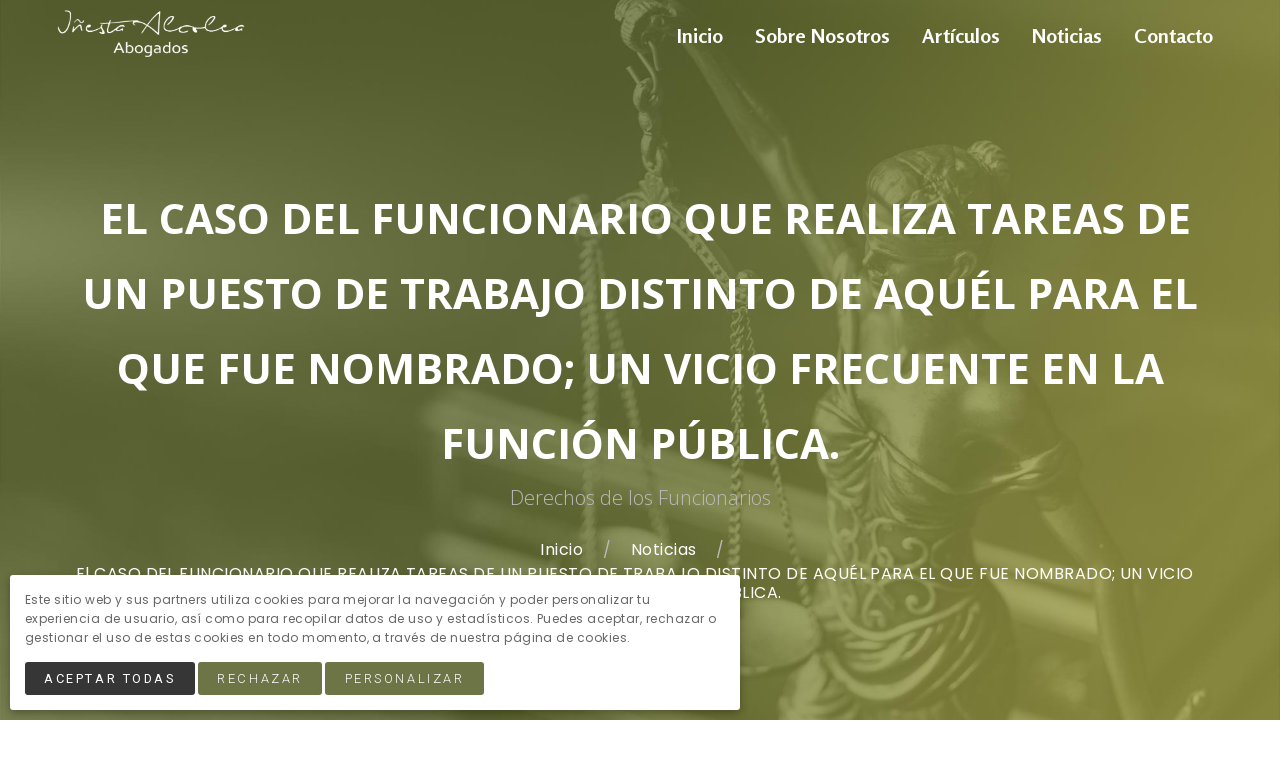

--- FILE ---
content_type: text/html; charset=UTF-8
request_url: https://abogadoenalicante.com/el-caso-del-funcionario-que-realiza-tareas-de-un-puesto-de-trabajo-distinto-de-aquel-para-el-que-fue/
body_size: 8768
content:
<!DOCTYPE html>
<html class=" page-layout-builder" lang="es">
	<head>
		<meta http-equiv="content-type" content="text/html; charset=utf-8" />
<meta name="viewport" content="width=device-width, initial-scale=1.0, maximum-scale=1.0, user-scalable=0" />
<meta name="description" content="Derechos de los Funcionarios ">
<link rel="icon" sizes="128x128" href="https://bb1.vendomia-cdn.com/file/vendomia-assets/58/uploads/small-nc-05c1c2/311bd118f1-fondo.jpg"/>
<link rel="apple-touch-icon" href="https://bb1.vendomia-cdn.com/file/vendomia-assets/58/uploads/small-nc-05c1c2/311bd118f1-fondo.jpg"/>


    <meta property="og:title" content=" El CASO DEL FUNCIONARIO QUE REALIZA TAREAS DE UN PUESTO DE TRABAJO DISTINTO DE AQUÉL PARA EL QUE FUE NOMBRADO; UN VICIO FRECUENTE EN LA FUNCIÓN PÚBLICA.">
    <meta property="og:description" content="Derechos de los Funcionarios ">
    <meta property="og:image" content="https://bb1.vendomia-cdn.com/file/vendomia-assets/58/uploads/original-688c6a/35b2729cff-rf3us-ux9ls.jpg">
    <meta name="twitter:image" content="https://bb1.vendomia-cdn.com/file/vendomia-assets/58/uploads/original-688c6a/35b2729cff-rf3us-ux9ls.jpg">

                <link rel="alternate" href="https://abogadoenalicante.com/el-caso-del-funcionario-que-realiza-tareas-de-un-puesto-de-trabajo-distinto-de-aquel-para-el-que-fue/" hreflang="es">
    

<title> El CASO DEL FUNCIONARIO QUE REALIZA TAREAS DE UN PUESTO DE TRABAJO DISTINTO DE AQUÉL PARA EL QUE FUE NOMBRADO; UN VICIO FRECUENTE EN LA FUNCIÓN PÚBLICA.</title>

<style type="text/css">
    body {


        /* BRANDING */

        --logo-width:200px;
                --logo-offset:-25.666666666667px;

        /* GENERAL STYLING */

        --primary-color:#666666;
        --secondary-color:#666666;
        --tertiary-color:#666666;
        --highlight-color:#77cc33;
        --highlight2-color:#666666;

        --link-color:#22aacc;
        --link-color-hover:#33bbee;
        --link-color-dark:white;

        --button-background-color:#363636;
        --button-background-color-dark:#363636;
        --button-background-color-hover:#555555;
        --button-background-color-hover-dark:#555555;

        --button2-background-color:#6d7546;
        --button2-background-color-dark:white;
        --button2-background-color-hover:#8e9665;
        --button2-background-color-hover-dark:white;

        /* TOP */

        --input-color:#666666;
        --input-background-color:#f2f2f7;

        /* TOP */

        --top-background-color:whitesmoke;
        --top-menu-color:#444444;

        /* HEADER */

        --header-text-color:#444444;
        --header-background-image:none;--header-background-position:center;--header-background-size:cover;--header-background-color:transparent;--header-background-attachment:scroll;--header-background-repeat:no-repeat;        --header-background-sticky-image:none;--header-background-sticky-position:center;--header-background-sticky-size:cover;--header-background-sticky-color:white;--header-background-sticky-attachment:scroll;--header-background-sticky-repeat:no-repeat;        --header-background-secondary-image:none;--header-background-secondary-position:center;--header-background-secondary-size:cover;--header-background-secondary-color:transparent;--header-background-secondary-attachment:scroll;--header-background-secondary-repeat:no-repeat;
        /* MAIN MENU */

        --header-menu-highlight-color:#555555;
        --header-menu-children-color:#444444;
        --header-menu-children-background-color:white;
        --mobile-menu-background-image:none;--mobile-menu-background-position:center;--mobile-menu-background-size:cover;--mobile-menu-background-color:white;--mobile-menu-background-attachment:scroll;--mobile-menu-background-repeat:no-repeat;
        /* TITLES */

        --title-background-image:url('https://bb1.vendomia-cdn.com/file/vendomia-assets/58/uploads/original-688c6a/311bd118f1-fondo.jpg');--title-background-position:center;--title-background-size:cover;--title-background-color:#444444;--title-background-attachment:scroll;--title-background-repeat:no-repeat;
        /* CONTENT */

        /* FOOTER */

        --footer-menu-highlight-color:white;
        --footer-background-image:none;--footer-background-position:center;--footer-background-size:cover;--footer-background-color:#444444;--footer-background-attachment:scroll;--footer-background-repeat:no-repeat;
        /* BOTTOM */

        --bottom-background-color:#444444;
        --bottom-menu-color:#bbbbbb;

        /* CHAT */

        --chat-color:#77cc33;
    }

    
 body { --text-font:'Poppins';--text-weight:400;--text-size:16px;--text-color:#666666;--text-color-dark:white;--text-spacing:0.03em;--text-transform:none;--text-stroke-color:transparent;}    
 body { --heading-font:'Verdana';--heading-weight:700;--heading-size:28px;--heading-color:#444444;--heading-color-dark:white;--heading-transform:none;--heading-stroke-color:transparent;}    
 body { --subheading-font:'Verdana';--subheading-weight:300;--subheading-size:20px;--subheading-color:#666666;--subheading-color-dark:white;--subheading-transform:none;--subheading-stroke-color:transparent;}    
 body { --button-font:'Roboto';--button-weight:400;--button-size:16px;--button-color:white;--button-color-dark:white;--button-spacing:0.2em;--button-transform:uppercase;--button-stroke-color:transparent;}    
 body { --button2-font:'Roboto';--button2-weight:300;--button2-size:16px;--button2-color:white;--button2-color-dark:white;--button2-spacing:0.2em;--button2-transform:uppercase;--button2-stroke-color:transparent;}    
 body { }    
 body { --header-menu-font:'Rosario';--header-menu-weight:700;--header-menu-size:20px;--header-menu-color:white;--header-menu-transform:none;--header-menu-stroke-color:transparent;}    
 body { --mobile-menu-font:'Open Sans';--mobile-menu-weight:300;--mobile-menu-size:16px;--mobile-menu-color:#444444;--mobile-menu-transform:none;--mobile-menu-stroke-color:transparent;}    
 body { --title-font:'Open Sans';--title-weight:700;--title-size:42px;--title-color:white;--title-transform:uppercase;--title-stroke-color:transparent;}
@media screen and (max-width: 600px){ body { --title-size:26.4px; } }    
 body { --subtitle-font:'Open Sans';--subtitle-weight:300;--subtitle-size:20px;--subtitle-color:#bbbbbb;--subtitle-transform:none;--subtitle-stroke-color:transparent;}    
 body { --section-title-font:'Roboto';--section-title-weight:100;--section-title-size:20px;--section-title-color:#e1a122;--section-title-color-dark:white;--section-title-spacing:0.3em;--section-title-transform:uppercase;--section-title-stroke-color:transparent;}    
 body { --section-subtitle-font:'Montserrat';--section-subtitle-weight:400;--section-subtitle-size:60px;--section-subtitle-color:white;--section-subtitle-color-dark:white;--section-subtitle-transform:none;--section-subtitle-stroke-color:transparent;}
@media screen and (max-width: 900px){ body { --section-subtitle-size:46.8px; } }
@media screen and (max-width: 600px){ body { --section-subtitle-size:33.6px; } }    
 body { --content-heading-heading-font:'Roboto';--content-heading-heading-weight:100;--content-heading-heading-size:20px;--content-heading-heading-color:#e1a122;--content-heading-heading-color-dark:white;--content-heading-heading-spacing:0.15em;--content-heading-heading-transform:uppercase;--content-heading-heading-stroke-color:transparent;}    
 body { --content-heading-subheading-font:'Montserrat';--content-heading-subheading-weight:400;--content-heading-subheading-size:60px;--content-heading-subheading-color:white;--content-heading-subheading-color-dark:white;--content-heading-subheading-transform:uppercase;--content-heading-subheading-stroke-color:transparent;}
@media screen and (max-width: 900px){ body { --content-heading-subheading-size:46.8px; } }
@media screen and (max-width: 600px){ body { --content-heading-subheading-size:33.6px; } }    
 body { --content-subheading-heading-font:'Roboto';--content-subheading-heading-weight:400;--content-subheading-heading-size:32px;--content-subheading-heading-color:#e1a122;--content-subheading-heading-color-dark:white;--content-subheading-heading-spacing:0.1em;--content-subheading-heading-transform:uppercase;--content-subheading-heading-stroke-color:transparent;}
@media screen and (max-width: 600px){ body { --content-subheading-heading-size:22.4px; } }    
 body { --content-subheading-subheading-font:'Open Sans';--content-subheading-subheading-weight:400;--content-subheading-subheading-size:20px;--content-subheading-subheading-color:#949494;--content-subheading-subheading-color-dark:white;--content-subheading-subheading-spacing:0.1em;--content-subheading-subheading-transform:none;--content-subheading-subheading-stroke-color:transparent;}    
 body { --footer-menu-font:'Open Sans';--footer-menu-weight:400;--footer-menu-size:16px;--footer-menu-color:white;--footer-menu-transform:none;--footer-menu-stroke-color:transparent;}    
 body { --footer-menu-children-font:'Open Sans';--footer-menu-children-weight:400;--footer-menu-children-size:14px;--footer-menu-children-color:white;--footer-menu-children-transform:none;--footer-menu-children-stroke-color:transparent;}
	#block-16953 .block-column-body  {
    box-shadow: 0px 0px 20px 0px rgba(0,0,100,0.1)
}

#block-16954 .block-column-body  {
    box-shadow: 0px 0px 20px 0px rgba(0,0,100,0.1)
}

#block-16955 .block-column-body  {
    box-shadow: 0px 0px 20px 0px rgba(0,0,100,0.1)
}

#block-16956 .block-column-body  {
    box-shadow: 0px 0px 20px 0px rgba(0,0,100,0.1)
}</style>



    <script type="application/ld+json">{"@context":"https:\/\/schema.org","@graph":[{"@type":"Article","@id":"40155","headline":"\u00a0El CASO DEL FUNCIONARIO QUE REALIZA TAREAS DE UN PUESTO DE TRABAJO DISTINTO DE AQU\u00c9L PARA EL QUE FUE NOMBRADO; UN VICIO FRECUENTE EN LA FUNCI\u00d3N P\u00daBLICA.","datePublished":"2023-06-27T12:16:00+02:00","dateModified":"2023-06-27T12:24:58+02:00","wordCount":610,"thumbnailUrl":"https:\/\/bb1.vendomia-cdn.com\/file\/vendomia-assets\/58\/uploads\/original-688c6a\/35b2729cff-rf3us-ux9ls.jpg","image":"https:\/\/bb1.vendomia-cdn.com\/file\/vendomia-assets\/58\/uploads\/original-688c6a\/35b2729cff-rf3us-ux9ls.jpg","inLanguage":"es","author":"I\u00f1esta Alcolea"}]}</script>

<link rel="alternate" type="application/rss+xml" href="https://abogadoenalicante.com/rss" />
<link rel="canonical" href="https://abogadoenalicante.com/el-caso-del-funcionario-que-realiza-tareas-de-un-puesto-de-trabajo-distinto-de-aquel-para-el-que-fue/" />

<link type="text/css" media="all" rel="stylesheet" href="https://abogadoenalicante.com/resources/css/website/site.css?v=1.0.466" />
<link type="text/css" media="all" rel="stylesheet" href="https://abogadoenalicante.com/resources/css/website/blocks.css?v=1.0.466" />
	</head>
	<body class="button-style-fill button-shape-normal button-contour-round button2-style-fill button2-shape-normal button2-contour-round input-style-fill input-shape-normal input-contour-round header-layout-classic header-spacing-small header-floating-1 title-layout-center title-spacing-medium section-spacing-medium block-section-heading-layout-center footer-layout-inline footer-spacing-compact footer-layout-3 chat-layout-bottom-left">
        		<div class="outer" id="top">
			<div class="wrapper">
				<div id="wrapper-body" class="wrapper-body">
                                        <div id="wrapper-header-outer" class="wrapper-header-outer">
                        <div id="wrapper-header" class="wrapper-header">
                            
<div id="topbar" class="topbar">
	<div class="container">
        <div class="topbar-body">
                        <div class="topbar-content">

                
            </div>
                        <div class="clear"></div>
        </div>
	</div>
</div>
                            <header id="header" class="header">
                                <div class="container">
    <div class="header-body" id="header-body">
        <div class="header-logo">
    <div id="logo" class="logo"><a href="https://abogadoenalicante.com"><img class="logo-image" style="width:200px;" src="https://bb1.vendomia-cdn.com/file/vendomia-assets/58/uploads/original-688c6a/3126ba83bc-logo01.png" alt="abogadoenalicante"></a></div></div>
        <div class="header-menu">
    <div id="menu-main" class="menu-main"><div id="menu-item-2014" class="menu-item menu-item- menu-normal "><a class="menu-link" href="https://abogadoenalicante.com"><div class="menu-item-body">Inicio</div></a></div><div id="menu-item-2015" class="menu-item menu-item- menu-normal "><a class="menu-link" href="https://abogadoenalicante.com/nosotros/"><div class="menu-item-body">Sobre Nosotros</div></a></div><div id="menu-item-3096" class="menu-item menu-item- menu-normal "><a class="menu-link" href="https://abogadoenalicante.com/ultimos-articulos/"><div class="menu-item-body">Artículos</div></a></div><div id="menu-item-2013" class="menu-item menu-item- menu-normal "><a class="menu-link" href="https://abogadoenalicante.com/blog/"><div class="menu-item-body">Noticias</div></a></div><div id="menu-item-2016" class="menu-item menu-item- menu-normal "><a class="menu-link" href="https://abogadoenalicante.com/contacto/"><div class="menu-item-body">Contacto</div></a></div></div></div>
                <div class="header-content">
    
</div>        <div class="header-meta">
        
        
    <div class="header-meta-item">
        <div id="menu-mobile-open" class="menu-mobile-open">
            <div class="menu-mobile-body">
                <div class="menu-mobile-line menu-mobile-line-top"></div>
                <div class="menu-mobile-line menu-mobile-line-mid"></div>
                <div class="menu-mobile-line menu-mobile-line-bottom"></div>
            </div>
        </div>
    </div>
</div>    </div>
</div>                            </header>
                        </div>
					</div>
					
					<section id="pagetitle" class="pagetitle ">
    <div class="pagetitle-inner">
                <div class="container">
            <div class="pagetitle-body">
                                                    <span class="pagetitle-title">
                         El CASO DEL FUNCIONARIO QUE REALIZA TAREAS DE UN PUESTO DE TRABAJO DISTINTO DE AQUÉL PARA EL QUE FUE NOMBRADO; UN VICIO FRECUENTE EN LA FUNCIÓN PÚBLICA.                    </span>
                
                                    <div class="pagetitle-subtitle">
                        Derechos de los Funcionarios                     </div>
                				    <section class="breadcrumbs">
	    	    						                <a class="breadcrumb-link" href="https://abogadoenalicante.com">
					Inicio                </a>
				    						                <a class="breadcrumb-link" href="https://abogadoenalicante.com/blog/">
					Noticias                </a>
				    						                <span class="breadcrumb-link">
					 El CASO DEL FUNCIONARIO QUE REALIZA TAREAS DE UN PUESTO DE TRABAJO DISTINTO DE AQUÉL PARA EL QUE FUE NOMBRADO; UN VICIO FRECUENTE EN LA FUNCIÓN PÚBLICA.                </span>
				        </section>
            </div>
        </div>
	</div>
</section>
<div id="main" class="main">
    <div class="container">
        <section id="content" class="content">
            <section id="post" class="post">
                				<h1 class="post-title heading">
     El CASO DEL FUNCIONARIO QUE REALIZA TAREAS DE UN PUESTO DE TRABAJO DISTINTO DE AQUÉL PARA EL QUE FUE NOMBRADO; UN VICIO FRECUENTE EN LA FUNCIÓN PÚBLICA.</h1>
    <div class="post-subtitle subheading">
        Derechos de los Funcionarios     </div>
				<div class="post-byline">
    
            <div class="post-byline-item post-byline-categories">
                                                                <a href="https://abogadoenalicante.com/articulos/">Artículos</a>        </div>
    
            <div class="post-byline-item post-byline-comments">
            <a href="#comments">
                                                Sin comentarios            </a>
        </div>
    
</div>				    <img src="https://bb1.vendomia-cdn.com/file/vendomia-assets/58/uploads/original-688c6a/35b2729cff-rf3us-ux9ls.jpg" class="post-image">
                
                <div class="post-content">
            <div class="page-content">
            <p><strong>&nbsp; &nbsp; &nbsp;</strong></p>
<p class="align-full">&nbsp;&nbsp;&nbsp;&nbsp;&nbsp;&nbsp;&nbsp;&nbsp;&nbsp;&nbsp;&nbsp; &nbsp;En este art&iacute;culo se aborda un breve an&aacute;lisis de aquel supuesto en el que el funcionario realiza funciones de un puesto distinto para el que ha sido nombrado. Se efectuar&aacute; una exposici&oacute;n sucinta de la situaci&oacute;n actual de la doctrina jurisprudencial, y en especial, de los requisitos que se tienen que acreditar para lograr su reconocimiento.</p>
<p class="align-full">&nbsp;&nbsp;&nbsp;&nbsp;&nbsp;&nbsp;&nbsp;&nbsp;&nbsp;&nbsp;&nbsp; Se trata de un defecto que se repite con frecuencia en las plantillas de las administraciones p&uacute;blicas, lo que ha supuesto un sinn&uacute;mero de sentencias sobre esta problem&aacute;tica, y que han ido sentado una s&oacute;lida doctrina jurisprudencial. La conclusi&oacute;n a la que se llega es que el funcionario que acredita la realizaci&oacute;n de las funciones de un puesto de trabajo distinto del suyo se le deben satisfacer los complementos de destino y espec&iacute;fico del que efectivamente ha desempe&ntilde;ado. Esta consecuencia es el resultado de responsabilizar de esta conducta a la &nbsp;Administraci&oacute;n, que es la que debe asegurar la correcta provisi&oacute;n de los puestos de trabajo necesarios para el cumplimiento de sus funciones y crear las condiciones en las que no exista la necesidad de que funcionarios destinados en un determinado puesto realicen las tareas de otro.</p>
<p class="align-full">&nbsp;&nbsp;&nbsp;&nbsp;&nbsp;&nbsp;&nbsp;&nbsp;&nbsp;&nbsp;&nbsp; El fundamento de esta decisi&oacute;n se encuentra en el principio de igualdad, &nbsp;que se traduce en la expresi&oacute;n de que : &ldquo;a igual trabajo debe corresponder igual retribuci&oacute;n&rdquo;.&nbsp; Es fundamental destacar que la ejecuci&oacute;n &nbsp;de tareas de otro puesto, no es el presupuesto a partir del que se ha formado la jurisprudencia de la que se viene hablando; el dato fundamental se encuentra en el ejercicio material de otro puesto en su totalidad o en sus contenidos esenciales o sustantivos &ndash; por lo tanto, es la identidad sustancial la relevante--. &nbsp;De ello se deduce que no existe ning&uacute;n reproche en el ejercicio puntual de funciones de otro puesto, que no comporta el derecho a percibir las retribuciones complementarias de este &uacute;ltimo, sino que se precisa acreditar un ejercicio continuado de las funciones esenciales de ese ulterior puesto.</p>
<p class="align-full">&nbsp;&nbsp;&nbsp;&nbsp;&nbsp;&nbsp;&nbsp;&nbsp;&nbsp;&nbsp;&nbsp; Se trata de asuntos singulares, cada uno es distinto a otro, lo que tiene como consecuencia que la sentencia que reconozca la existencia de este vicio la tratar&aacute; como una situaci&oacute;n jur&iacute;dica individualizada de un concreto funcionario o funcionaria.&nbsp; Lo que tiene como consecuencia que no se puede hablar de la aplicaci&oacute;n de una futura extensi&oacute;n de efectos a otros casos, y por lo tanto cada funcionario que se encuentre afectado por una situaci&oacute;n de este tipo, tendr&aacute; que presentar una solicitud de reconocimiento&nbsp;&nbsp; incluso en casos que exista una evidente relaci&oacute;n con otros supuestos ya resueltos.</p>
<p class="align-full">&nbsp;&nbsp;&nbsp;&nbsp;&nbsp;&nbsp;&nbsp;&nbsp;&nbsp;&nbsp;&nbsp; Los elementos claves que se tienen que acreditar para que la demanda tenga un satisfactorio desenlace, son los siguientes : &nbsp;</p>
<p class="align-full">1&ordm;.- Que efectivamente el funcionario ha desempa&ntilde;ado las funciones propias de un puesto distinto para el que fue nombrado de una manera sustancial.</p>
<p class="align-full">2&ordm;.- Que tales funciones&nbsp;se desarrollaron con car&aacute;cter principal, no discontinuo o espor&aacute;dico.</p>
<p class="align-full">3&ordm;.- Finalmente, que exista cuanto menos una encomienda formal&nbsp;para el desempe&ntilde;o de tales tareas.</p>
<p class="align-full">&nbsp;&nbsp;&nbsp;&nbsp;&nbsp;&nbsp;&nbsp;&nbsp;&nbsp;&nbsp;&nbsp; La carga de acreditar la concurrencia de estos hechos recae sobre el propio funcionario, por lo que puede ser muy &uacute;til obtener un certificado expedido por el jefe del negociado en el que se preste servicios, y acudir finalmente a la prueba testifical.</p>
<p class="align-full">&nbsp;&nbsp;&nbsp;&nbsp;&nbsp;&nbsp;&nbsp;&nbsp;&nbsp;&nbsp;&nbsp; Recapitulando, aunque existe una s&oacute;lida doctrina emanada de los tribunales la dificultad radica en la prueba de su existencia, por lo que obtener cualquier indicio es la dificultad m&aacute;s importante, pero claro nunca se dijo que el &nbsp;ejercicio del derecho fuera sencillo, como bien dijo don Miguel de Cervantes; &ldquo; no se pescan truchas con pantalones secos&rdquo;. &nbsp;</p>
<p class="align-full">&nbsp;&nbsp;&nbsp;&nbsp;&nbsp;&nbsp;&nbsp;&nbsp;&nbsp;&nbsp;&nbsp;</p>
<p class="align-full">&nbsp;</p>
<p class="align-full">&nbsp;</p>        </div>
    </div>                                            </section>


			    <div id="share" class="share">
        <div class="share-list">
            <a class="share-link share-whatsapp" href="https://web.whatsapp.com/send?text=https%3A%2F%2Fabogadoenalicante.com%2Fel-caso-del-funcionario-que-realiza-tareas-de-un-puesto-de-trabajo-distinto-de-aquel-para-el-que-fue" target="_blank"></a>
            <a class="share-link share-email" href="mailto:?subject=Esto te puede interesar&body=https%3A%2F%2Fabogadoenalicante.com%2Fel-caso-del-funcionario-que-realiza-tareas-de-un-puesto-de-trabajo-distinto-de-aquel-para-el-que-fue"></a>
            <a class="share-link share-facebook" href="https://www.facebook.com/sharer/sharer.php?u=https://abogadoenalicante.com/el-caso-del-funcionario-que-realiza-tareas-de-un-puesto-de-trabajo-distinto-de-aquel-para-el-que-fue" target="_blank" rel="nofollow"></a>
            <a class="share-link share-twitter" href="https://twitter.com/home?status=https://abogadoenalicante.com/el-caso-del-funcionario-que-realiza-tareas-de-un-puesto-de-trabajo-distinto-de-aquel-para-el-que-fue" target="_blank" rel="nofollow"></a>
            <a class="share-link share-linkedin" href="https://www.linkedin.com/shareArticle?mini=true&url=https://abogadoenalicante.com/el-caso-del-funcionario-que-realiza-tareas-de-un-puesto-de-trabajo-distinto-de-aquel-para-el-que-fue" target="_blank" rel="nofollow"></a>
            <a class="share-link share-pinterest" href="https://pinterest.com/pin/create/button/?url=https://abogadoenalicante.com/el-caso-del-funcionario-que-realiza-tareas-de-un-puesto-de-trabajo-distinto-de-aquel-para-el-que-fue&media=Example" target="_blank" rel="nofollow"></a>
            <div class="clear"></div>
        </div>
    </div>
			<div class="post-related">
                                            <div class="column col3 column-narrow ">
                <section class="post-item">
	        <a class="post-item-image-link" href="https://abogadoenalicante.com/la-relacion-de-puestos-de-trabajo-en-la-administracion/">
            <img class="post-item-image" src="https://bb1.vendomia-cdn.com/file/vendomia-assets/58/uploads/original-688c6a/3c900392bb-7bd8sgijqvc.jpg" loading="lazy" alt="La Relación de puestos de trabajo en la administración">
        </a>
		<div class="post-item-body">
		<h2 class="post-item-title">
			<a href="https://abogadoenalicante.com/la-relacion-de-puestos-de-trabajo-en-la-administracion/">
				La Relación de puestos de trabajo en la administración			</a>
		</h2>

        <div class="post-item-byline">
			
			                <div class="post-item-byline-item post-item-byline-categories">
                                                                                                        <a href="https://abogadoenalicante.com/articulos/">Artículos</a>                </div>
			
			        </div>

                    <div class="post-item-content">
				La relación de puestos de trabajo y la potestad de organización de la administración.             </div>
		
        <div class="post-item-readmore">
			<a class="button button-small button-secondary post-item-readmore-link" href="https://abogadoenalicante.com/la-relacion-de-puestos-de-trabajo-en-la-administracion/">
                Leer Más            </a>
		</div>
	</div>
</section>            </div>
                                <div class="column col3 column-narrow ">
                <section class="post-item">
	        <a class="post-item-image-link" href="https://abogadoenalicante.com/el-incidente-de-extension-de-efectos-en-materia-de-funcion-publica/">
            <img class="post-item-image" src="https://bb1.vendomia-cdn.com/file/vendomia-assets/58/uploads/original-688c6a/3a719bb8bc-qrcor33era.jpg" loading="lazy" alt="EL INCIDENTE DE EXTENSIÓN DE EFECTOS EN MATERIA DE FUNCIÓN PÚBLICA. ">
        </a>
		<div class="post-item-body">
		<h2 class="post-item-title">
			<a href="https://abogadoenalicante.com/el-incidente-de-extension-de-efectos-en-materia-de-funcion-publica/">
				EL INCIDENTE DE EXTENSIÓN DE EFECTOS EN MATERIA DE FUNCIÓN PÚBLICA. 			</a>
		</h2>

        <div class="post-item-byline">
			
			                <div class="post-item-byline-item post-item-byline-categories">
                                                                                                        <a href="https://abogadoenalicante.com/articulos/">Artículos</a>                </div>
			
			        </div>

                    <div class="post-item-content">
				La LJCA crea un incidente dentro de la fase de ejecución de sentencias, para que cualquier funcionario pueda aprovecharse de la sentencia de otro compañero, cuando pueda acreditar que su situación es la misma que la de aquél.             </div>
		
        <div class="post-item-readmore">
			<a class="button button-small button-secondary post-item-readmore-link" href="https://abogadoenalicante.com/el-incidente-de-extension-de-efectos-en-materia-de-funcion-publica/">
                Leer Más            </a>
		</div>
	</div>
</section>            </div>
                                <div class="column col3 column-narrow col-last">
                <section class="post-item">
	        <a class="post-item-image-link" href="https://abogadoenalicante.com/la-declaracion-de-excedencia-voluntaria-automatica-cuando-el-personal-funcionario-de-carrera-acceda/">
            <img class="post-item-image" src="https://bb1.vendomia-cdn.com/file/vendomia-assets/58/uploads/original-688c6a/3822fc2d10-fcflaua2iqg.jpg" loading="lazy" alt="La declaración de excedencia voluntaria automática cuando el personal funcionario de carrera acceda a otro puesto de cualquier administración pública.">
        </a>
		<div class="post-item-body">
		<h2 class="post-item-title">
			<a href="https://abogadoenalicante.com/la-declaracion-de-excedencia-voluntaria-automatica-cuando-el-personal-funcionario-de-carrera-acceda/">
				La declaración de excedencia voluntaria automática cuando el personal funcionario de carrera acceda a otro puesto de cualquier administración pública.			</a>
		</h2>

        <div class="post-item-byline">
			
			                <div class="post-item-byline-item post-item-byline-categories">
                                                                                                        <a href="https://abogadoenalicante.com/articulos/">Artículos</a>                </div>
			
			        </div>

                    <div class="post-item-content">
				La normativa confirma la existencia de un aut&eacute;ntico derecho de opci&oacute;n en favor del funcionario de carrera que despu&eacute;s de aprobar una oposici&oacute;n accede a otro puesto en la administraci&oacute;n. Dado que ambos puestos ser&iacute;an incompatibles tendr&aacute; que solicitar una excedencia, ya que no puede compatibilizar su &hellip;            </div>
		
        <div class="post-item-readmore">
			<a class="button button-small button-secondary post-item-readmore-link" href="https://abogadoenalicante.com/la-declaracion-de-excedencia-voluntaria-automatica-cuando-el-personal-funcionario-de-carrera-acceda/">
                Leer Más            </a>
		</div>
	</div>
</section>            </div>
                <div class="clear"></div>
</div>                <div class="comments" id="comments">
        
            <form id="comment-respond" method="post" class="comment-respond ajax-form" action="https://abogadoenalicante.com/site_actions/blog/submit_comment">
        <div class="comment-respond-heading">
            <div class="comment-respond-title heading">
                Deja un comentario            </div>
        </div>
        <div class="ajax-form-message message message-ok" style="display:none"></div>
        <div class="ajax-form-error message message-error" style="display:none"></div>
        <div class="ajax-form-content">
            <div class="half-left">
                <div class="comment-respond-field">
                    <div class="comment-respond-field-title">
						Nombre                    </div>
					<input type="text" class=" field-text" min="0" step="1" id="comment_name" name="comment_name" required>                </div>
            </div>
            <div class="half-right">
                <div class="comment-respond-field">
                    <div class="comment-respond-field-title">
						Email                    </div>
					<input type="text" class=" field-text" min="0" step="1" id="comment_surname" name="comment_surname" required>                </div>
            </div>


            <div class="clear"></div>

            <div class="comment-respond-field">
                <div class="comment-respond-field-title">
					Tu Comentario                </div>
				<textarea style=" height:px;"" class=" field-textarea form_textarea" min="0" step="1" id="comment_content" name="comment_content" required></textarea>            </div>

            <div class="clear"></div>

            <label for="comment-accept">
                <input type="checkbox" name="contact-accept" id="block-contact-accept" value="1" required/>
				Acepto los <a target="_blank" class="block-contact-accept-link" href="https://abogadoenalicante.com/privacidad/">términos y condiciones</a> de uso            </label>

			<input type="hidden" name="comment_page" id="comment_page" value="40155" class="">			<input type="hidden" name="comment_language" id="comment_language" value="es" class="">
            <div style="position:absolute; left:-5000px;">
                <input type="text" name="email" tabindex="-1" value="">
                <input type="text" name="website" tabindex="-1" value="">
            </div>

            <input type="hidden" name="comment_submit" value="1">
            <input type="submit" class="comment-respond-submit-button" name="comment_submit_button" value="Enviar Comentario">
        </div>


        <div class="clear"></div>
    </form>
    </div>
            <div class="clear"></div>
        </section>
		        <div class="clear"></div>
    </div>
</div>					</div> <!-- wrapper-main -->
					

                                                <div class="wrapper-footer">
                            <div id="footer" class="footer dark">
                                <div class="container">
                                    <div class="footer-widgets">
    <div class="column col3">
		    </div>
    <div class="column col3">
		    </div>
    <div class="column col3 col-last">
		    </div>
    <div class="clear"></div>
</div>

<div class="footer-menu">
	<div id="menu-footer" class="menu-footer"><div id="menu-item-2248" class="menu-item menu-item- menu-normal  menu-item-has-children"><a class="menu-link" href=""><div class="menu-item-body">Textos Legales</div></a><div class="menu-item-children menu-item-children-level-1 menu-item-children-columns-3"><div class="menu-item-children-body"><div id="menu-item-1826" class="menu-item menu-item- menu-normal "><a class="menu-link" href="https://abogadoenalicante.com/privacidad/"><div class="menu-item-body">Política de Privacidad</div></a></div><div id="menu-item-1825" class="menu-item menu-item- menu-normal "><a class="menu-link" href="https://abogadoenalicante.com/aviso-legal/"><div class="menu-item-body">Aviso Legal</div></a></div><div id="menu-item-1827" class="menu-item menu-item- menu-normal "><a class="menu-link" href="https://abogadoenalicante.com/cookies/"><div class="menu-item-body">Política de Cookies</div></a></div></div></div></div><div id="menu-item-2249" class="menu-item menu-item- menu-normal  menu-item-has-children"><a class="menu-link" href=""><div class="menu-item-body">Información</div></a><div class="menu-item-children menu-item-children-level-1 menu-item-children-columns-3"><div class="menu-item-children-body"><div id="menu-item-1818" class="menu-item menu-item- menu-normal "><a class="menu-link" href="https://abogadoenalicante.com"><div class="menu-item-body">Inicio</div></a></div><div id="menu-item-1820" class="menu-item menu-item- menu-normal "><a class="menu-link" href="https://abogadoenalicante.com/nosotros/"><div class="menu-item-body">Sobre Nosotros</div></a></div><div id="menu-item-1822" class="menu-item menu-item- menu-normal "><a class="menu-link" href="https://abogadoenalicante.com/blog/"><div class="menu-item-body">Noticias</div></a></div></div></div></div></div></div>                                    <div class="clear"></div>
                                </div>
                            </div>
                            <footer id="bottom" class="bottom dark">
                                <div class="container">
                                    <div class="bottom-menu">
	</div>
<div class="bottom-content">
	&copy; 2026 abogadoenalicante            · Creado con <a href="https://vendomia.com?utm_source=abogadoenalicante&utm_medium=website&utm_campaign=footer-text" target="_blank" rel="nofollow">Vendomia</a>.
    </div>                                    <div class="clear"></div>
                                </div>
                            </footer>
                            <div class="clear"></div>
                        </div> <!-- wrapper-footer -->
                        									</div> <!-- wrapper-body -->
			</div><!-- wrapper -->
		</div><!-- outer -->
						
<div id="menu-mobile" class="menu-mobile"><div id="menu-item-2014" class="menu-item menu-item- menu-normal "><a class="menu-link" href="https://abogadoenalicante.com"><div class="menu-item-body">Inicio</div></a></div><div id="menu-item-2015" class="menu-item menu-item- menu-normal "><a class="menu-link" href="https://abogadoenalicante.com/nosotros/"><div class="menu-item-body">Sobre Nosotros</div></a></div><div id="menu-item-3096" class="menu-item menu-item- menu-normal "><a class="menu-link" href="https://abogadoenalicante.com/ultimos-articulos/"><div class="menu-item-body">Artículos</div></a></div><div id="menu-item-2013" class="menu-item menu-item- menu-normal "><a class="menu-link" href="https://abogadoenalicante.com/blog/"><div class="menu-item-body">Noticias</div></a></div><div id="menu-item-2016" class="menu-item menu-item- menu-normal "><a class="menu-link" href="https://abogadoenalicante.com/contacto/"><div class="menu-item-body">Contacto</div></a></div></div>
<div id="menu-mobile-close" class="menu-mobile-close menu-mobile-toggle"></div>


<!--    <div class="cookies-open" id="cookies-open"></div>-->
    <div class="cookies" id="cookies" >
        <div class="cookies-body" id="cookies-body">
            <div class="cookies-message" id="cookies-message">
                Este sitio web y sus partners utiliza cookies para mejorar la navegación y poder personalizar tu experiencia de usuario, así como para recopilar datos de uso y estadísticos. Puedes aceptar, rechazar o gestionar el uso de estas cookies en todo momento, a través de nuestra página de cookies.            </div>
            <a class="button button-small cookies-link cookies-accept" id="cookies-accept" href="#">
                Aceptar Todas            </a>
            <a class="button button-small button-secondary cookies-reject cookies-link" id="cookies-reject">
                Rechazar            </a>
            <a class="button button-small button-secondary cookies-manage-button cookies-link" id="cookies-manage-button">
                Personalizar            </a>

    <!--        <a class="button button-small button-secondary cookies-info cookies-link" id="cookies-info" href="--><!--">-->
    <!--            -->    <!--        </a>-->
        </div>
        <div class="cookies-manage" id="cookies-manage" style="display:none;">
            <form method="post" id="cookies-form">
                <div class="cookies-manage-section">
                    Cookies Necesarias                    <div class="cookies-manage-section-content">
                        Las cookies necesarias sirven para el correcto funcionamiento de la página web y habilitan funciones básicas, como guardar la sesión del usuario o guardar productos de un carrito de compra.                    </div>
                </div>

                                    <div class="cookies-manage-section">
                        <div class="field-checkbox field-checkbox-field "><input class=" field-checkbox-value" id="cookies_statistics" name="statistics" class="field-checkbox-value" type="hidden" value="0" data-value="1"><span class="field-checkbox-title">Estadísticas</span></div>                        <div class="cookies-manage-section-content">
                            Las cookies estadísticas ayudan a entender cómo un visitante interactúa con los elementos de la página web, de forma anónima.                        </div>
                    </div>
                                    <div class="cookies-manage-section">
                        <div class="field-checkbox field-checkbox-field "><input class=" field-checkbox-value" id="cookies_preferences" name="preferences" class="field-checkbox-value" type="hidden" value="0" data-value="1"><span class="field-checkbox-title">Preferencias</span></div>                        <div class="cookies-manage-section-content">
                            Las cookies de preferencias permiten a la página web recordar opciones sobre el comportamiento o apariencia, como el idioma o los filtros de búsqueda.                        </div>
                    </div>
                                    <div class="cookies-manage-section">
                        <div class="field-checkbox field-checkbox-field "><input class=" field-checkbox-value" id="cookies_marketing" name="marketing" class="field-checkbox-value" type="hidden" value="0" data-value="1"><span class="field-checkbox-title">Marketing</span></div>                        <div class="cookies-manage-section-content">
                            Las cookies de marketing se utilizan para rastrear a los visitantes de la página web, con la intención de mostrar anuncios relevantes.                        </div>
                    </div>
                
                <input type="hidden" name="accept" id="accept" value="0" class="">
                <a class="button button-small cookies-link cookies-accept" id="cookies-accept-all" href="#">
                    Aceptar Todas                </a>
                <a class="button button-small button-secondary cookies-manage-cancel cookies-link" id="cookies-manage-cancel">
                    Atrás                </a>
                <a class="button button-small button-secondary cookies-manage-submit cookies-link" id="cookies-save">
                    Permitir Selección                </a>
            </form>
        </div>
    </div>




<link type="text/css" media="all" rel="stylesheet" href="https://abogadoenalicante.com/resources/css/website/optins.css?v=1.0.466" />


<script type="text/javaScript">
	var base_url = 'https://abogadoenalicante.com/';
	var base_confirm = 'Are you sure you want to continue?';
    var mapbox_token = 'pk.eyJ1IjoidmVuZG9taWEiLCJhIjoiY2tvOGZscW05MGdycjJ2czJqZ3kyODNkeiJ9.IHwvf3uFuJGczh_vARYtSQ';
</script>
<script type="text/javaScript" src="https://abogadoenalicante.com/resources/js/libraries/jquery.js"></script>
<script type="text/javaScript" src="https://abogadoenalicante.com/resources/js/libraries/jquery-cycle.js"></script>
<!--<script type="text/javaScript" src="https://abogadoenalicante.com/resources/js/libraries/swiper.min.js?v=1.0.466"></script>-->
    <script type="text/javaScript" src="https://abogadoenalicante.com/resources/js/site/optins.js?v=1.0.466"></script>
<script type="text/javaScript" src="https://abogadoenalicante.com/resources/js/app/app-general.js?v=1.0.466"></script>
<script type="text/javaScript" src="https://abogadoenalicante.com/resources/js/site/general.js?v=1.0.466"></script>
<script type="text/javaScript" src="https://abogadoenalicante.com/resources/js/site/cookies.js?v=1.0.466"></script>
<script type="text/javaScript" src="https://abogadoenalicante.com/resources/js/site/general-fields.js?v=1.0.466"></script>
<!--<script type="text/javaScript" src="https://abogadoenalicante.com/resources/js/app/app-fields.js?v=1.0.466"></script>-->


<link href="https://fonts.googleapis.com/css?family=Verdana:100,300,400,700,900&display=swap" rel="stylesheet"><link href="https://fonts.googleapis.com/css?family=Poppins:100,300,400,700,900&display=swap" rel="stylesheet"><link href="https://fonts.googleapis.com/css?family=Roboto:100,300,400,700,900&display=swap" rel="stylesheet"><link href="https://fonts.googleapis.com/css?family=Rosario:100,300,400,700,900&display=swap" rel="stylesheet"><link href="https://fonts.googleapis.com/css?family=Open+Sans:100,300,400,700,900&display=swap" rel="stylesheet"><link href="https://fonts.googleapis.com/css?family=Montserrat:100,300,400,700,900&display=swap" rel="stylesheet">

    <script>
        (function(i,s,o,g,r,a,m){i['GoogleAnalyticsObject']=r;i[r]=i[r]||function(){
                (i[r].q=i[r].q||[]).push(arguments)},i[r].l=1*new Date();a=s.createElement(o),
            m=s.getElementsByTagName(o)[0];a.async=1;a.src=g;m.parentNode.insertBefore(a,m)
        })(window,document,'script','https://www.google-analytics.com/analytics.js','ga');

        if(app_cookies_check('statistics')){
            ga('create', 'G-MMEE12LMQ6', 'auto');
        }else{
            ga('create', 'G-MMEE12LMQ6', { 'storage': 'none' });
        }
        ga('send', 'pageview');
    </script>



	</body>
</html>


--- FILE ---
content_type: text/css
request_url: https://abogadoenalicante.com/resources/css/website/blocks.css?v=1.0.466
body_size: 7380
content:
/* COMMON BLOCK STYLES */
.builder-block { position:relative; }
.block > .block-background { overflow:hidden; position:absolute; bottom:0; left:0; right:0; width:100%; height:100%; pointer-events:none; }
.block-background-inner { position:absolute; bottom:0; left:0; right:0; width:100%; height:100%; }
.block-background-effect[data-effect=parallax] .block-background-inner { height:140%; }
.block-background-effect[data-effect=deep_parallax] .block-background-inner { height:140%; }
.block-background-effect[data-effect=slideleft] .block-background-inner { width:120%; }
.block-background-effect[data-effect=slideright] .block-background-inner { width:120%; left:auto; right:0; }
/* Block margins */
.block-column-content .builder-block { margin:0 0 30px; }
.block-column-content .builder-block:last-child { margin-bottom:0; }

/* Shape dividers - mainly used only by rows, but... */
.block-background-shape { position:absolute;z-index:100; top:0; width:100%; pointer-events:none; }
.block-background-shape-top { top:-1px; }
.block-background-shape-bottom { bottom:-1px; transform:rotate(180deg); }

/* Overlays - Add shapes on top of background image */
.block-background-overlay { position:absolute; top:0; left:0; width:100%; height:100%; pointer-events:none; }

/* Composite backgrounds */
.composite-background-layer { position:absolute; top:0; left:0; width:100%; height:100%;  overflow:hidden; }
.composite-background-layer-part { position:absolute; top:0; left:0; width:100%; height:100%; }
.composite-background-layer-iframe { position:absolute; top:-8%; left:0; width:100%; height:116%; pointer-events:none; }
/* Background shapes */
.composite-background-layer-shape-rounded { border-radius:20px; }
.composite-background-layer-shape-circle { border-radius:2000px; }


/* SECTIONS */


.block-section { padding:7% 0; position:relative; box-sizing:border-box; }
.block-section-body { position:relative; z-index:1; }
.builder-active .block-section-body { z-index:910; }
.block-row.section-height-full { min-height:100vh; }
body .block-section.block-section-spacing-none { padding:0; }
/* Row headings */
.block-section-heading { position:relative; margin:0 0 50px; padding:0; text-align:center; line-height:1.2; }
.block-section-heading-title { margin:0; padding:0; font-family:var(--section-title-font); letter-spacing:var(--section-title-spacing); text-transform:var(--section-title-transform); color:var(--section-title-color); font-size:var(--section-title-size); font-weight:var(--section-title-weight); }
.block-section-heading-subtitle { margin:10px 0 0; font-family:var(--section-subtitle-font); letter-spacing:var(--section-subtitle-spacing); text-transform:var(--section-subtitle-transform); color:var(--section-subtitle-color); font-size:var(--section-subtitle-size); font-weight:var(--section-subtitle-weight); }
.dark .block-section-heading-title { color:var(--section-title-color-dark); }
.dark .block-section-heading-subtitle { color:var(--section-subtitle-color-dark); }
/* Row heading layouts */
.block-section-heading-layout-left .block-section-heading { text-align:left; }
/* Section spacing */
.block-section.block-section-spacing-none { padding:0 0; }
.block-section.block-section-spacing-none > .block-section-body { padding:0 0; }
.block-section.block-section-spacing-thin { padding:2% 0; }
.block-section.block-section-spacing-thin > .block-section-body { padding:20px 0; }
.block-section.block-section-spacing-compact { padding:4% 0; }
.block-section.block-section-spacing-compact > .block-section-body { padding:40px 0; }
.block-section.block-section-spacing-normal { padding:6% 0; }
.block-section.block-section-spacing-normal > .block-section-body { padding:60px 0; }
.block-section.block-section-spacing-ample { padding:8% 0; }
.block-section.block-section-spacing-ample > .block-section-body { padding:80px 0; }
/* Bottom Section spacing */
.block-section.block-section-spacing-b-none { padding-bottom:0; }
.block-section.block-section-spacing-b-none > .block-section-body { padding-bottom:0; }
.block-section.block-section-spacing-b-thin { padding-bottom:2%; }
.block-section.block-section-spacing-b-thin > .block-section-body { padding-bottom:20px; }
.block-section.block-section-spacing-b-compact { padding-bottom:4%; }
.block-section.block-section-spacing-b-compact > .block-section-body { padding-bottom:40px; }
.block-section.block-section-spacing-b-normal { padding-bottom:6%; }
.block-section.block-section-spacing-b-normal > .block-section-body { padding-bottom:60px; }
.block-section.block-section-spacing-b-ample { padding-bottom:8%; }
.block-section.block-section-spacing-b-ample > .block-section-body { padding-bottom:80px; }
/* Increase top padding when first row has header above it */
/*.header-floating-1 .builder-block-row:first-child .block-row-body { padding-top:80px; }*/


/* ROWS */


.builder-block-row { margin:0 0 40px; }
.builder-block-row:last-child { margin:0; }
.block-row-body { position:relative; z-index:1; }
.builder-active .block-row-body { z-index:910; }
.block-row-columns { display:flex; flex-wrap:wrap; justify-content:space-between; align-items:stretch; }

/* Even-width columns */
.block-row-columns .builder-block-column { order:1; width:100%; }
.block-row-columns-2 .builder-block-column { width:47.5%; }
.block-row-columns-3 .builder-block-column { width:30%; }
.block-row-columns-4 .builder-block-column { width:21.25%; }
.block-row-columns-5 .builder-block-column { width:16%; }
.block-row-columns-6 .builder-block-column { width:12.5%; }
.block-row-columns-spacing-narrow.block-row-columns-2 .builder-block-column { width:49%; }
.block-row-columns-spacing-narrow.block-row-columns-3 .builder-block-column { width:32%; }
.block-row-columns-spacing-narrow.block-row-columns-4 .builder-block-column { width:23.5%; }
.block-row-columns-spacing-narrow.block-row-columns-5 .builder-block-column { width:18.4%; }
.block-row-columns-spacing-narrow.block-row-columns-6 .builder-block-column { width:15%; }
.block-row-columns-spacing-fit.block-row-columns-2 .builder-block-column { width:50%; }
.block-row-columns-spacing-fit.block-row-columns-3 .builder-block-column { width:33.3333%; }
.block-row-columns-spacing-fit.block-row-columns-4 .builder-block-column { width:25%; }
.block-row-columns-spacing-fit.block-row-columns-5 .builder-block-column { width:20%; }
.block-row-columns-spacing-fit.block-row-columns-6 .builder-block-column { width:16.6666%; }
@media screen and (max-width: 850px) and (min-width:601px){
    /* Add a top margin to every column besides the first one */
    /* Override on specific layouts */
    .block-row-columns-spacing-normal .builder-block-column { margin-top:5%; }
    .block-row-columns-spacing-narrow.block-row-columns .builder-block-column { margin-top:2%; }
    .block-row-columns-spacing-fit.block-row-columns .builder-block-column { margin-top:0; }
    .block-row-columns .builder-block-column:first-child { margin-top:0; }

    /* 2-3 columns collapse immediately */
    .block-row-columns-2 .builder-block-column,
    .block-row-columns-spacing-narrow.block-row-columns-2 .builder-block-column,
    .block-row-columns-spacing-fit.block-row-columns-2 .builder-block-column,
    .block-row-columns-3 .builder-block-column,
    .block-row-columns-spacing-narrow.block-row-columns-3 .builder-block-column,
    .block-row-columns-spacing-fit.block-row-columns-3 .builder-block-column { width:100%; }

    /* 4 columns transition to 2 columns first */
    .block-row-columns-4 .builder-block-column { width:47.5%; }
    .block-row-columns-4 .builder-block-column:nth-child(2) { margin-top:0; }
    .block-row-columns-spacing-narrow.block-row-columns-4 .builder-block-column { width:49%; }
    .block-row-columns-spacing-fit.block-row-columns-4 .builder-block-column { width:50%; }

    /* 5 columns transition to 2+3 columns first */
    .block-row-columns-5 .builder-block-column { width:47.5%; }
    .block-row-columns-5 .builder-block-column:nth-child(2) { margin-top:0; }
    .block-row-columns-5 .builder-block-column:nth-child(n+3) { width:30%; }
    .block-row-columns-spacing-narrow.block-row-columns-5 .builder-block-column { width:49%; }
    .block-row-columns-spacing-narrow.block-row-columns-5 .builder-block-column:nth-child(n+3) { margin-top:2%; width:32%; }
    .block-row-columns-spacing-fit.block-row-columns-5 .builder-block-column { width:50%; }
    .block-row-columns-spacing-fit.block-row-columns-5 .builder-block-column:nth-child(n+3) { width:33.3333%; }

    /* 6 columns transition to 3 columns at most */
    .block-row-columns-6 .builder-block-column { width:30%; }
    .block-row-columns-6 .builder-block-column:nth-child(-n+3) { margin-top:0; }
    .block-row-columns-spacing-narrow.block-row-columns-6 .builder-block-column { width:32%; }
    .block-row-columns-spacing-fit.block-row-columns-6 .builder-block-column { width:33.3333%; }
}
@media only screen and (max-width: 600px){
    /* Add a top margin to every column besides the first one */
    /* Override on specific layouts */
    .block-row-columns-spacing-normal .builder-block-column { margin-top:5%; }
    .block-row-columns-spacing-narrow.block-row-columns .builder-block-column { margin-top:2%; }
    .block-row-columns-spacing-fit.block-row-columns .builder-block-column { margin-top:0; }
    .block-row-columns .builder-block-column:first-child { margin-top:0; }

    /* Collapse all columns */
    .block-row-columns .builder-block-column,
    .block-row-columns-spacing-narrow.block-row-columns .builder-block-column,
    .block-row-columns-spacing-fit.block-row-columns .builder-block-column { width:100%; }

    /* 6 columns collapse into groups of 2 */
    .block-row-columns-6 .builder-block-column:nth-child(2) { margin-top:0; }
    .block-row-columns-6 .builder-block-column { width:47.5%; }
    .block-row-columns-spacing-narrow.block-row-columns-6 .builder-block-column { width:49%; }
    .block-row-columns-spacing-fit.block-row-columns-6 .builder-block-column { width:50%; }
}


/* Uneven-width column layouts */
/* Third sidebar */
.block-row-columns-4-8 .builder-block-column,
.block-row-columns-8-4 .builder-block-column { width:30%; }
.block-row-columns-4-8 .builder-block-column:nth-child(2),
.block-row-columns-8-4 .builder-block-column:nth-child(1) { width:65%; }
.block-row-columns-spacing-narrow.block-row-columns-4-8 .builder-block-column,
.block-row-columns-spacing-narrow.block-row-columns-8-4 .builder-block-column { width:32%; }
.block-row-columns-spacing-narrow.block-row-columns-4-8 .builder-block-column:nth-child(2),
.block-row-columns-spacing-narrow.block-row-columns-8-4 .builder-block-column:nth-child(1) { width:66%; }
.block-row-columns-spacing-fit.block-row-columns-4-8 .builder-block-column,
.block-row-columns-spacing-fit.block-row-columns-8-4 .builder-block-column { width:33.3333%; }
.block-row-columns-spacing-fit.block-row-columns-4-8 .builder-block-column:nth-child(2),
.block-row-columns-spacing-fit.block-row-columns-8-4 .builder-block-column:nth-child(1) { width:66.6666%; }
/* Quarter sidebar and double sidebars */
.block-row-columns-3-9 .builder-block-column,
.block-row-columns-9-3 .builder-block-column { width:21.25%; }
.block-row-columns-3-9 .builder-block-column:nth-child(2),
.block-row-columns-9-3 .builder-block-column:nth-child(1) { width:73.75%; }
.block-row-columns-spacing-narrow.block-row-columns-3-9 .builder-block-column,
.block-row-columns-spacing-narrow.block-row-columns-9-3 .builder-block-column { width:23.5%; }
.block-row-columns-spacing-narrow.block-row-columns-3-9 .builder-block-column:nth-child(2),
.block-row-columns-spacing-narrow.block-row-columns-9-3 .builder-block-column:nth-child(1) { width:74.5%; }
.block-row-columns-spacing-fit.block-row-columns-3-9 .builder-block-column,
.block-row-columns-spacing-fit.block-row-columns-9-3 .builder-block-column { width:25%; }
.block-row-columns-spacing-fit.block-row-columns-3-9 .builder-block-column:nth-child(2),
.block-row-columns-spacing-fit.block-row-columns-9-3 .builder-block-column:nth-child(1) { width:75%; }
@media screen and (max-width: 850px){
    .block-row-columns-4-8 .builder-block-column:nth-child(n+0),
    .block-row-columns-8-4 .builder-block-column:nth-child(n+0),
    .block-row-columns-3-9 .builder-block-column:nth-child(n+0),
    .block-row-columns-9-3 .builder-block-column:nth-child(n+0),
    .block-row-columns-spacing-narrow.block-row-columns-4-8 .builder-block-column:nth-child(n+0),
    .block-row-columns-spacing-narrow.block-row-columns-8-4 .builder-block-column:nth-child(n+0),
    .block-row-columns-spacing-narrow.block-row-columns-3-9 .builder-block-column:nth-child(n+0),
    .block-row-columns-spacing-narrow.block-row-columns-9-3 .builder-block-column:nth-child(n+0),
    .block-row-columns-spacing-fit.block-row-columns-4-8 .builder-block-column:nth-child(n+0),
    .block-row-columns-spacing-fit.block-row-columns-8-4 .builder-block-column:nth-child(n+0),
    .block-row-columns-spacing-fit.block-row-columns-3-9 .builder-block-column:nth-child(n+0),
    .block-row-columns-spacing-fit.block-row-columns-9-3 .builder-block-column:nth-child(n+0) { width:100%; }
}


/* Double sidebars */
.block-row-columns-3-3-6 .builder-block-column,
.block-row-columns-3-6-3 .builder-block-column,
.block-row-columns-6-3-3 .builder-block-column { width:21.25%; }
.block-row-columns-3-3-6 .builder-block-column:nth-child(3),
.block-row-columns-3-6-3 .builder-block-column:nth-child(2),
.block-row-columns-6-3-3 .builder-block-column:nth-child(1) { width:47.5%; }
.block-row-columns-spacing-narrow.block-row-columns-3-3-6 .builder-block-column,
.block-row-columns-spacing-narrow.block-row-columns-3-6-3 .builder-block-column,
.block-row-columns-spacing-narrow.block-row-columns-6-3-3 .builder-block-column { width:23.5%; }
.block-row-columns-spacing-narrow.block-row-columns-3-3-6 .builder-block-column:nth-child(3),
.block-row-columns-spacing-narrow.block-row-columns-3-6-3 .builder-block-column:nth-child(2),
.block-row-columns-spacing-narrow.block-row-columns-6-3-3 .builder-block-column:nth-child(1) { width:49%; }
.block-row-columns-spacing-fit.block-row-columns-3-3-6 .builder-block-column,
.block-row-columns-spacing-fit.block-row-columns-3-6-3 .builder-block-column,
.block-row-columns-spacing-fit.block-row-columns-6-3-3 .builder-block-column { width:25%; }
.block-row-columns-spacing-fit.block-row-columns-3-3-6 .builder-block-column:nth-child(3),
.block-row-columns-spacing-fit.block-row-columns-3-6-3 .builder-block-column:nth-child(2),
.block-row-columns-spacing-fit.block-row-columns-6-3-3 .builder-block-column:nth-child(1) { width:50%; }
@media screen and (max-width: 850px) and (min-width:601px){
    /* Make smaller columns occupy 50% as an intermediate collapse */
    .block-row-columns-3-3-6 .builder-block-column:nth-child(n+0),
    .block-row-columns-3-6-3 .builder-block-column:nth-child(n+0),
    .block-row-columns-6-3-3 .builder-block-column:nth-child(n+0) { margin-top:5%; width:47.5%; }
    .block-row-columns-spacing-narrow.block-row-columns-3-3-6 .builder-block-column:nth-child(n+0),
    .block-row-columns-spacing-narrow.block-row-columns-3-6-3 .builder-block-column:nth-child(n+0),
    .block-row-columns-spacing-narrow.block-row-columns-6-3-3 .builder-block-column:nth-child(n+0) { margin-top:2%; width:49%; }
    .block-row-columns-spacing-fit.block-row-columns-3-3-6 .builder-block-column:nth-child(n+0),
    .block-row-columns-spacing-fit.block-row-columns-3-6-3 .builder-block-column:nth-child(n+0),
    .block-row-columns-spacing-fit.block-row-columns-6-3-3 .builder-block-column:nth-child(n+0) { margin-top:0; width:50%; }
    /* Set the large column as first, and fill entire width */
    .block-row-columns-3-3-6 .builder-block-column:nth-child(3),
    .block-row-columns-3-6-3 .builder-block-column:nth-child(2),
    .block-row-columns-6-3-3 .builder-block-column:nth-child(1),
    .block-row-columns-spacing-narrow.block-row-columns-3-3-6 .builder-block-column:nth-child(3),
    .block-row-columns-spacing-narrow.block-row-columns-3-6-3 .builder-block-column:nth-child(2),
    .block-row-columns-spacing-narrow.block-row-columns-6-3-3 .builder-block-column:nth-child(1),
    .block-row-columns-spacing-fit.block-row-columns-3-3-6 .builder-block-column:nth-child(3),
    .block-row-columns-spacing-fit.block-row-columns-3-6-3 .builder-block-column:nth-child(2),
    .block-row-columns-spacing-fit.block-row-columns-6-3-3 .builder-block-column:nth-child(1) { margin-top:0; width:100%; order:0; }
}
@media only screen and (max-width: 600px){
    .block-row-columns.block-row-columns-3-3-6 .builder-block-column:nth-child(n+0),
    .block-row-columns.block-row-columns-3-6-3 .builder-block-column:nth-child(n+0),
    .block-row-columns.block-row-columns-6-3-3 .builder-block-column:nth-child(n+0) { width:100%; }
}


/* Row spacing */
.block-row.block-row-spacing-none { padding-top:0; }
.block-row.block-row-spacing-thin { padding-top:2%; }
.block-row.block-row-spacing-normal { padding-top:5%; }
.block-row.block-row-spacing-ample { padding-top:8%; }
/* Bottom Row spacing */
.block-row.block-row-spacing-b-none { padding-bottom:0; }
.block-row.block-row-spacing-b-thin { padding-bottom:2%; }
.block-row.block-row-spacing-b-normal { padding-bottom:5%; }
.block-row.block-row-spacing-b-ample { padding-bottom:8%; }


/* COLUMNS */


.block-column-body { position:relative; }

/* Column padding */
.block-row-columns-padding-thin .block-column-body { padding:2vw; }
.block-row-columns-padding-medium .block-column-body { padding:4vw; }
.block-row-columns-padding-ample .block-column-body { padding:6vw; }

/* Column Border */
.block-row-columns-border-smoothed .block-column > .block-background { border-radius:5px; }
.block-row-columns-border-rounded .block-column > .block-background { border-radius:12px; }
.block-row-columns-border-circular .block-column > .block-background { border-radius:30px; }

/* Remove column container */
.block-row-full .block-row-body > .container { max-width:100%; width:auto; }

/* COLUMNS */
.builder-block-column > .builder-block-body { position:relative; height:100%; }
.builder-block-column > .builder-block-body > .block-column { position:relative; height:100%; }



/* SHAPE DIVIDERS */
.block-has-shape { -webkit-mask-repeat:no-repeat; -webkit-mask-size:cover; -webkit-mask-position:top; mask-repeat:no-repeat; mask-size:cover; mask-position:top; }
/* Shape list */
.block-has-shape-wave-left { -webkit-mask-image:url(../../shapes/shape-wave-left.svg); mask-image:url(../../shapes/shape-wave-left.svg); }
.block-has-shape-wave-right { -webkit-mask-image:url(../../shapes/shape-wave-right.svg); mask-image:url(../../shapes/shape-wave-right.svg); }
.block-has-shape-slant-left { -webkit-mask-image:url(../../shapes/shape-slant-left.svg); mask-image:url(../../shapes/shape-slant-left.svg); }
.block-has-shape-slant-right { -webkit-mask-image:url(../../shapes/shape-slant-right.svg); mask-image:url(../../shapes/shape-slant-right.svg); }
.block-has-shape-edge-up { -webkit-mask-image:url(../../shapes/shape-edge-up.svg); mask-image:url(../../shapes/shape-edge-up.svg); }
.block-has-shape-edge-down { -webkit-mask-image:url(../../shapes/shape-edge-down.svg); mask-image:url(../../shapes/shape-edge-down.svg); }



/* TEXT BLOCK */
.block-text { }
.block-text-content { }
/* Narrow layout */
.block-text-layout-narrow .block-text-content { margin:0 auto; max-width:900px; }


/* HEADING BLOCK */
.block-heading-caption { text-align:left; }
.block-heading-title { margin:0 0 5px; }
/* Alignment */
.block-heading-align-center .block-heading-caption { text-align:center; }
.block-heading-align-right .block-heading-caption { text-align:right; }


/* IMAGE BLOCK */
.block-image { }
.block-image-placeholder { position:relative; padding:60% 0 0; background:#eee; border-radius:3px; }
.block-image-placeholder:before { position:absolute; font-family:'fontawesome'; content:'\f03e'; margin:-20px 0 0 -20px; font-size:32px; color:#000; opacity:0.1; top:50%; left:50%; width:40px; height:40px; line-height:40px; border-radius:3px; }
.block-image-image { display:inline-block; width:100%; border-radius:3px; }
.block-image-body { perspective:40em; position:relative; }
.block-image-link { display:block; }
/* Alignment */
.block-image-align-center .block-image-body { text-align:center; }
.block-image-align-right .block-image-body { text-align:right; }
/* Border shape */
.block-image-shape-square .block-image-image { border-radius:0; }
.block-image-shape-round .block-image-image { border-radius:20px; }
.block-image-shape-circle .block-image-image { border-radius:900px; }
/* Image filter */
.block-image-filter-lighten .block-image-image { filter:brightness(125%) contrast(120%) saturate(115%); }
.block-image-filter-contrast .block-image-image { filter:contrast(150%); }
.block-image-filter-blur .block-image-image { filter:blur(3px); }
.block-image-filter-sepia .block-image-image { filter:sepia(70%); }
.block-image-filter-darken .block-image-image { filter:brightness(50%); }
/* Image transform */
.block-image-transform-pleft .block-image-image { transform:rotateY(-12deg) rotateX(5deg); box-shadow:20px 45px 100px -25px rgba(0,0,50,0.1), 10px 15px 40px -20px rgba(0,0,0,0.3); }
.block-image-transform-pright .block-image-image { transform:rotateY(12deg) rotateX(5deg); box-shadow:-20px 45px 100px -25px rgba(0,0,50,0.1), -10px 15px 40px -20px rgba(0,0,0,0.3); }
.block-image-transform-pcenter .block-image-image { transform:rotateX(7deg); box-shadow:-20px 45px 100px -25px rgba(0,0,50,0.1), -10px 15px 40px -20px rgba(0,0,0,0.3); }
.block-image-transform-upleft .block-image-image { transform:rotateY(-44deg) rotateX(42deg) translateX(-18%) translateY(-11%) scale(1.1); box-shadow:20px 50px 120px -25px rgba(0,0,50,0.1), 10px 25px 50px -20px rgba(0,0,0,0.3); }
.block-image-transform-upright .block-image-image { transform:rotateY(44deg) rotateX(42deg) translateX(18%) translateY(-11%) scale(1.1); box-shadow:-20px 50px 120px -25px rgba(0,0,50,0.1), -10px 25px 50px -20px rgba(0,0,0,0.3); }


/* IMAGESET BLOCK */
.block-imageset { }
.block-imageset-placeholder { position:relative; padding:60% 0 0; background:#eee; border-radius:3px; }
.block-imageset-placeholder:before { position:absolute; font-family:'fontawesome'; content:'\f03e'; margin:-20px 0 0 -20px; font-size:32px; color:#000; opacity:0.1; top:50%; left:50%; width:40px; height:40px; line-height:40px; border-radius:3px; }
.block-imageset-images { position:relative; padding:100% 0 0; }
.block-imageset-image { display:block; position:absolute; border-radius:3px; background-size:cover; background-repeat:no-repeat; }
.block-imageset-image-contain { background-size:contain; }
/* Image layout */
.block-imageset-body .block-imageset-images { padding:100% 0 0; }
.block-imageset-body .block-imageset-image { width:60%; height:60%; }
.block-imageset-body .block-imageset-image1 { z-index:100; top:0; left:0; }
.block-imageset-body .block-imageset-image2 { z-index:200; top:20%; left:20%; }
.block-imageset-body .block-imageset-image3 { z-index:300; bottom:0; right:0; }
.block-imageset-layout-portrait .block-imageset-images { padding:110% 0 0; }
.block-imageset-layout-portrait .block-imageset-image1 { top:5%; left:5%; width:90%; height:90%; }
.block-imageset-layout-portrait .block-imageset-image2 { top:0; left:0; width:80%; height:90%; }
.block-imageset-layout-portrait .block-imageset-image3 { bottom:0; right:0; width:60%; height:40%; }
.block-imageset-layout-stack .block-imageset-images { padding:100% 0 0; }
.block-imageset-layout-stack .block-imageset-image1 { top:auto; left:auto; bottom:0; right:0; width:70%; height:70%; }
.block-imageset-layout-stack .block-imageset-image2 { top:20%; left:0; width:70%; height:70%; }
.block-imageset-layout-stack .block-imageset-image3 { bottom:auto; right:auto; top:0; left:20%; width:70%; height:70%; }
.block-imageset-layout-forefront .block-imageset-images { padding:110% 0 0; }
.block-imageset-layout-forefront .block-imageset-image1 { top:0; left:0; width:90%; height:100%; }
.block-imageset-layout-forefront .block-imageset-image2 { top:40%; left:50%; width:50%; height:50%; }
.block-imageset-layout-forefront .block-imageset-image3 { top:10%; left:10%; width:70%; height:85%; }


/* BUTTONS BLOCK */
.block-buttons-body { text-align:left; }
.block-buttons-body .button { margin-bottom:10px; }
/* Alignment */
.block-buttons-align-center .block-buttons-body { text-align:center; }
.block-buttons-align-right .block-buttons-body { text-align:right; }


/* ITEM LIST */
.block-itemlist { }
.block-itemlist-item { position:relative; padding:5px 0; margin:0 0 8px; }
.block-itemlist-item-icon { position:absolute; left:0; top:1.6em; margin:-1.3em 0 0; width:1.6em; text-align:left; height:1.6em; line-height:1; font-size:1.6em; }
.block-itemlist-item-title { margin:0 0 0 2.4em; }
.block-itemlist-item-noicon .block-itemlist-item-title { margin:0 0 0 0; }
/* Alignment */
.block-itemlist-size-small { font-size:0.8em; }
.block-itemlist-size-medium { font-size:1.2em; }
.block-itemlist-size-large { font-size:1.5em; }



/* PAGES */
.block-pages {}
.block-pages-page { margin:0 0 30px; }
.block-pages-page-title { font-size:1.2em; margin:0 0 5px; }


/* GALLERY */
.block-gallery { }
.block-gallery .block-gallery-row { padding:0 0 40px; }
.block-gallery .block-gallery-row:last-child { padding:0; }
.block-gallery .block-gallery-row:after { clear:both; content:' '; width:100%; height:0px; display:block; }
.block-gallery .block-gallery-link { display:block; }
.block-gallery .block-gallery-item { margin:0 0 30px; }
.block-gallery .block-gallery-image { display:block; padding:0; margin:0; border-radius:3px; background-size:cover; background-position:center; background-repeat:no-repeat;  }
.block-gallery .block-gallery-description { text-align:center; padding:10px 0 0; font-size:0.8em; line-height:1.4; }
.block-gallery .block-gallery-placeholder { position:relative; padding:60% 0 0; margin:0 0 30px; border-radius:3px; background:#eee;  }
.block-gallery .block-gallery-placeholder:before { position:absolute; content:' '; top:0; left:50%; margin-left:-4px; background:rgba(255,255,255,0.6); width:8px; height:100%; }
.block-gallery .block-gallery-placeholder:after { position:absolute; content:' '; left:0; top:50%; margin-top:-4px; background:rgba(255,255,255,0.6); height:8px; width:100%; }
/* Image layouts */
.block-gallery-layout-fullwidth { padding:0; margin:0; }
.block-gallery-layout-fullwidth .container { max-width:100%; width:100%; padding:0; margin:0; }
.block-gallery-layout-fullwidth .block-heading { padding:80px 0 0; }
.block-gallery-layout-fullwidth .block-gallery-image { margin:0; }
.block-gallery-layout-compact .block-gallery-image { margin:0; }
/* Image formats */
.block-gallery-format-landscape .block-gallery-imaged { padding:60% 0 0; }
.block-gallery-format-square .block-gallery-imaged { padding:100% 0 0; }
.block-gallery-format-portrait .block-gallery-imaged { padding:135% 0 0; }


/* BANNERS */
.block-banner-body { display:block; overflow:hidden; color:#bbb; margin:0 0 30px; position:relative; padding-top:100%; border-radius:3px; }
.block-banner-background { position:absolute; top:0; left:0; right:0; bottom:0; background-size:cover; background-position:center; background-color:#555; }
.block-banner-caption { position:absolute; display:flex; flex-direction:column; align-items:center; align-content:center; justify-content:center; top:0; bottom:0; padding:0; margin:0 0; width:100%; text-align:center; z-index:200; box-sizing:border-box; text-shadow:0 1px 2px rgba(0,0,0,0.3); }
.block-banner-title { margin:0 0 10px; max-width:450px; color:#fff; padding:0 12%; font-size:1.3em; }
.block-banner-content { font-size:1em; line-height:1.4; max-width:450px; margin:0 auto; padding:0 12%; color:#eee; }
/* Banner shapes*/
.block-banner-shape-tall { padding-top:160%; border-radius:3px; }
.block-banner-shape-circle { border-radius:500px; }
.block-banner-shape-slanted { clip-path:polygon(15% 0%, 100% 0%, 85% 100%, 0% 100%); }
.block-banner-shape-chevron { clip-path:polygon(0% 0%, 100% 0%, 100% 85%, 50% 100%, 0% 85%); }
.block-banner-shape-triangle { clip-path:polygon(50% 0%, 100% 100%, 0% 100%); }
.block-banner-shape-corner { clip-path:polygon(0% 0%, 100% 0%, 100% 80%, 80% 100%, 0% 100%); }
.block-banner-shape-perspective { clip-path:polygon(0% 0%, 100% 10%, 100% 90%, 0% 100%); }
.block-banner-shape-hexagon { clip-path: polygon(50% 0%, 100% 25%, 100% 75%, 50% 100%, 0% 75%, 0% 25%); }
.block-banner-shape-hexagon .block-banner-body { padding-top:110%; }
.block-banner-shape-angle { clip-path:polygon(90% 0%, 100% 50%, 90% 100%, 0% 100%, 10% 50%, 0% 0%); }



/* IFRAME BLOCK */
.block-iframe { }
.block-iframe-content { }
.block-iframe-iframe { width:100%; height:600px; padding:0; margin:0; }


/* TEXT & IMAGE */
.block-textimage { }
.block-textimage-image { float:right; max-width:800px; margin:0 auto; width:48%; }
.block-textimage-image img { display:block; border-radius:3px; }
.block-textimage-content { float:left; max-width:800px; margin:0 auto; width:48%; }
/* Block layouts */
.block-textimage-layout-right .block-textimage-image { float:left; }
.block-textimage-layout-right .block-textimage-content { float:right; }
.block-textimage-layout-center .block-textimage-image { float:none; width:auto; margin:0 auto 40px; }
.block-textimage-layout-center .block-textimage-content { float:none; width:auto; }
@media only screen and (max-width: 800px){
    .block-textimage-image,
    .block-textimage-content { float:none; width:auto; margin:0 0 30px; }
}


/* LOGOS */
.block-logos { }
.block-logos .block-logos-content { padding:0 0 40px; margin:0 auto; max-width:100%; width:900px; }
.block-logos .block-logos-images { padding:0 0 40px; margin:0 auto; max-width:100%; width:1800px; }
.block-logos .block-logos-image { display:block; margin:0 0 30px; }
/* Layouts */
.block-logos-layout-left .block-logos-content { float:left; width:30%; }
.block-logos-layout-left .block-logos-images { float:right; width:65%; }
.block-logos-layout-right .block-logos-content { float:right; width:30%; }
.block-logos-layout-right .block-logos-images { float:left; width:65%; }
@media screen and (max-width: 1000px){
    .block-logos .block-logos-content { float:none; width:auto; }
    .block-logos .block-logos-images { float:none; width:auto; }
}


/* HOMEPAGE HIGHLIGHT */
.block-highlight {  }
.block-highlight .block-highlight-body { padding:60px 0; }
.block-highlight .block-highlight-content { padding:5% 0; }
.block-highlight .block-highlight-caption { text-align:center; margin:0 auto; width:100%; max-width:800px; }
.block-highlight .block-highlight-title { line-height:1.2; font-size:3em; margin:0; }
.block-highlight .block-highlight-subtitle { line-height:1.2; font-size:1.4em; margin:10px 0 0; }
.block-highlight .block-highlight-text { line-height:1.5; font-size:1.4em; margin:30px 0 0; }
.block-highlight .block-highlight-links { margin:30px 0 0; }
.block-highlight .block-highlight-link { margin-bottom:10px; }
/* Layouts */
.block-highlight-layout-left .block-highlight-caption { text-align:left; float:left; }
.block-highlight-layout-right .block-highlight-caption { text-align:right; float:right; }
/* Spacing */
.block-highlight-spacing-small .block-highlight-content { padding:0; }
.block-highlight-spacing-normal .block-highlight-content { padding:5% 0; }
.block-highlight-spacing-medium .block-highlight-content { padding:10% 0; }
.block-highlight-spacing-large .block-highlight-content { padding:15% 0; }
.block-highlight-spacing-huge .block-highlight-content { padding:20% 0; }
/* Styles */
.block-highlight-light .block-highlight-content { background:rgba(250,250,250,0.8); padding:40px; }
@media screen and (max-width: 800px){
    .block-highlight .block-highlight-caption { float:none; width:auto; }
    .block-highlight .block-highlight-link:last-child { margin-bottom:0; }

    /* Increase fixed spacing*/
    .block-highlight .block-highlight-body { padding:100px 0; }
    /* Adjust spacings and reduce percents */
    .block-highlight-spacing-small .block-highlight-content { padding:0; }
    .block-highlight-spacing-normal .block-highlight-content { padding:5% 0; }
    .block-highlight-spacing-medium .block-highlight-content { padding:10% 0; }
    .block-highlight-spacing-large .block-highlight-content { padding:13% 0; }
    .block-highlight-spacing-huge .block-highlight-content { padding:16% 0; }
}



/* TESTIMONIALS */
.block-testimonials { margin:0; }
.block-testimonial { margin:0 0 40px; }
.block-testimonial:after { display:block; content:' '; clear:both; width:100%; height:0px; }
.block-testimonial-description { margin:0 0 20px; }
.block-testimonial-body { display:flex; justify-content:flex-start; align-items:center; flex-direction:row; flex-wrap:nowrap; align-content:center; }
.block-testimonial-image { display:block; width:75px; height:75px; margin:0 20px 0 0; object-fit:cover; border-radius:500px; }
.block-testimonial-heading { font-size:1.3em; margin:0; }
.block-testimonial .block-testimonial-title { font-size:1em; line-height:1.2; margin:0; }
.block-testimonial .block-testimonial-subtitle { font-size:0.7em; padding-top:5px; margin:0; }


/* REVIEWS */
.block-reviews { margin:0; }
.block-review { margin:0 0 40px; }
.block-review:after { display:block; content:' '; clear:both; width:100%; height:0px; }
.block-review-description { margin:0 0 20px; }
.block-review-body { display:flex; justify-content:flex-start; align-items:center; flex-direction:row; flex-wrap:nowrap; align-content:center; }
.block-review-image { display:block; width:75px; height:75px; margin:0 20px 0 0; object-fit:cover; border-radius:500px; }
.block-review-heading { font-size:1.3em; margin:0; }
.block-review .block-review-title { font-size:1em; line-height:1.2; margin:0; }
.block-review .block-review-subtitle { font-size:0.7em; padding-top:5px; margin:0; }
/* Layouts */
.block-reviews-layout-columns-2 .block-reviews-body,
.block-reviews-layout-columns-3 .block-reviews-body { display:flex; justify-content:space-between; align-items:flex-start; flex-wrap:wrap; flex-direction:row; align-content:flex-start; }
.block-reviews-layout-columns-2 .block-review { width:47.5%; }
.block-reviews-layout-columns-3 .block-review { width:30%; }


/* FEATURES */
.block-feature { margin:0; }
.block-feature-icon { display:block; color:#444; position:relative; text-align:center; float:left; border-radius:5px; width:75px; height:75px; line-height:75px; font-size:60px; margin:4px 0 0; background-size:contain; background-position:center; background-repeat:no-repeat; }
.block-feature-has-icon .block-feature-caption { margin-left:100px; }
.block-feature-has-icon-background .block-feature-icon { font-size:35px; }
.block-feature-title { line-height:1.3; margin:0 0 6px; }
.block-feature-content { }
/* Icon shapes */
.block-feature-shape-square .block-feature-icon { border-radius:0; }
.block-feature-shape-round .block-feature-icon { border-radius:20px; }
.block-feature-shape-circle .block-feature-icon { border-radius:900px; }
/* Icon sizes */
.block-feature-size-small .block-feature-icon { width:50px; height:50px; line-height:50px; font-size:40px; }
.block-feature-size-small .block-feature-has-icon-background .block-feature-icon { font-size:24px; }
.block-feature-size-small .block-feature-has-icon .block-feature-caption { margin-left:75px; }
.block-feature-size-large .block-feature-icon { width:110px; height:110px; line-height:110px; font-size:95px; }
.block-feature-size-large .block-feature-has-icon-background .block-feature-icon { font-size:65px; }
.block-feature-size-large .block-feature-has-icon .block-feature-caption { margin-left:140px; }
/* Feature layouts */
.block-feature-layout-center { text-align:center; }
.block-feature-layout-center .block-feature-icon { float:none; margin:0 auto 20px; }
.block-feature-layout-center .block-feature-body .block-feature-caption { margin-left:0; }




/* FEATURES */
.block-specs {  }
.block-spec { padding:30px 0; border-top:1px solid rgba(0,0,0,0.1); }
.dark .block-spec { border-top:1px solid rgba(255,255,255,0.2   ); }
.block-spec:first-child,
.dark .block-spec:first-child { border-top:none; }
.block-spec:after { display:block; clear:both; content:' '; height:0; width:100%; }
.block-spec-title { float:left; margin:0; width:25%; font-size:1.3em; }
.block-spec-content { float:right; margin:0; width:70%; }
/* Sizes */
.block-specs-size-small .block-spec { padding:15px 0; }
.block-specs-size-small .block-spec-title { font-size:1.1em; }
.block-specs-size-large .block-spec { padding:45px 0; }
.block-specs-size-large .block-spec-title { font-size:1.6em; }
.block-specs-size-large .block-spec-content { font-size:1.1em; }
@media only screen and (max-width: 650px){
    .block-spec-title { float:none; margin:0 0 10px; width:auto; }
    .block-spec-content { float:none; margin:0; width:auto; }
}



/* TEXT & IMAGE */
.block-showcase-list { }
.block-showcase-item { clear:both; margin:0 0 100px; }
.block-showcase-item:after { display:block; clear:both; content:' '; height:0; width:100%; }
.block-showcase-item-body { float:left; width:47%; margin:20px 0 0; }
.block-showcase-item-image { float:right; width:47%; }
.block-showcase-item-image img { display:block; width:100%; border-radius:3px; }
.block-showcase-item-title { margin:0 0 10px; }
.block-showcase-item-subtitle { margin:0 0 20px; }
.block-showcase-item-content { margin:0 0 30px; }
.block-showcase-item:nth-child(odd) .block-showcase-item-body { float:right; }
.block-showcase-item:nth-child(odd) .block-showcase-item-image { float:left; }
/* Layouts */
.block-showcase-layout-left .block-showcase-item:nth-child(odd) .block-showcase-item-body { float:left; }
.block-showcase-layout-left .block-showcase-item:nth-child(odd) .block-showcase-item-image { float:right; }
@media only screen and (max-width: 850px){
    .block-showcase-item { margin:0 0 50px; }
    .block-showcase .block-showcase-list .block-showcase-item .block-showcase-item-image,
    .block-showcase .block-showcase-list .block-showcase-item .block-showcase-item-body { float:none; width:100%; margin:0 0 30px; }
}


/* CONTACT FORM */
.block-contact-form { margin:0 auto; max-width:800px; }
.block-contact-form-body {  }
.block-contact-form-field { margin:0 0 30px; }
.block-contact-form-field-terms { font-size:0.9em; margin:0 0 10px; }
.block-contact-footer { margin:20px 0 0; font-size:12px; opacity:0.6; }
@media only screen and (max-width: 850px){
    .block-contact-form-field { margin:0 0 15px; }
}

/* OPTIN FORM */
.block-optin-form { margin:0 auto; max-width:800px; }
.block-optin-form-body {  }
.block-optin-form-field { margin:0 0 10px; }
.block-optin-form-field-terms { font-size:0.9em; margin:0 0 10px; }
.block-optin-footer { margin:20px 0 0; font-size:12px; opacity:0.6; }


/* COUNTERS */
.block-counter { margin:0; text-align:center; }
.block-counter-content { font-size:3.5em; margin:0 0 10px; line-height:1; }
.block-counter-title { margin:0; }
.block-counter-subtitle { }


/* TOGGLES */
.block-toggle { margin:0; }
.block-toggle-body { border-radius:3px; box-shadow:0 5px 10px 0 rgba(0,0,0,0.08); }
.block-toggle-heading { position:relative; line-height:1.2; padding:20px; cursor:pointer; border-radius:3px 3px 0 0; }
.block-toggle-heading:before { display:none; position:absolute; font-family:'fontawesome'; content:'\f054'; right:20px; top:50%; margin:-20px 0 0; width:40px; height:40px; line-height:40px; font-size:24px; text-align:center; transition:0.2s all; }
.block-toggle-title { font-size:1.1em; }
.block-toggle-subtitle { }
.block-toggle-children { }
.block-toggle-children-body { padding:20px; border-top:1px solid rgba(0,0,0,0.05); border-radius:0 0 3px 3px; }
/* Closed */
.block-toggle-open .block-toggle-children {  }
.block-toggle-open .block-toggle-heading:before { transform:rotate(90deg); }


/* ACCORDIONS */
.block-accordion { margin:0; }
.block-accordion-item { border-top:1px solid rgba(0,0,0,0.05); }
.block-accordion-item:first-child { border-top:none; }
.block-accordion-heading { position:relative; line-height:1.2; padding:20px 0; cursor:pointer; }
.block-accordion-heading:before { display:block; position:absolute; font-family:'fontawesome'; content:'\f054'; right:0px; top:50%; margin:-20px 0 0; width:40px; height:40px; line-height:40px; font-size:20px; text-align:center; transition:0.2s all; }
.block-accordion-title { font-size:1.2em; }
.block-accordion-content-body { padding:0 0 20px; }
/* Closed */
.block-accordion-item-open .block-accordion-heading:before { transform:rotate(90deg); }


/* PRICINGS */
.block-pricing { margin:0; }
.block-pricing-body { border-radius:3px; margin:25px 0 0; box-shadow:0 4px 12px 0 rgba(0,0,0,0.08); }
.block-pricing-heading { position:relative; text-align:center; line-height:1.3; padding:30px; cursor:pointer; border-radius:3px 3px 0 0; border-bottom:1px solid rgba(0,0,0,0.05); }
.block-pricing-title { font-size:1.3em; }
.block-pricing-price { text-align:center; line-height:1; padding:20px 0 40px; }
.block-pricing-price-before { display:inline-block;font-size:0.3em; opacity:0.7; }
.block-pricing-price-value { display:inline-block;}
.block-pricing-price-after { display:inline-block;font-size:0.3em; opacity:0.7; }
.block-pricing-subtitle { }
.block-pricing-children { }
.block-pricing-content { padding:30px 30px; border-radius:0 0 3px 3px; }
/* Layouts */
.block-pricing-layout-highlight .block-pricing-body { margin:0; }
.block-pricing-layout-highlight .block-pricing-heading { padding-top:55px;  }
.block-pricing-layout-highlight .block-pricing-content { padding-bottom:55px; }


/* MAP */
.block-map { }
.block-map-body {  }
.block-map-map { position:relative; height:500px; background:#ddd; }
/* Map Layouts */
.block-map.block-map-layout-full { padding:0; margin:0; }
.block-map.block-map-layout-full .container { max-width:100%; width:100%; padding:0; margin:0; }
.block-map.block-map-layout-full .section-heading { padding-top:50px; }


/* SEARCH */
.block-search { padding:60px 0 10px; }
.block-search-content,
.block-search-filter { padding:0 0 40px; box-sizing:border-box; }
.block-search-content { margin-left:auto; margin-right:auto; /*max-width:900px;*/ }
.block-search-filter { float:right; width:28.2%; }

/* Properties Listing */
/*.block-search-properties-title { float:left; margin-top:5px; }*/
/*.block-search-properties-view { float:right; font-size:24px; font-family:fontawesome; color:#bbb; cursor:pointer; }*/
/*.block-search-properties-view:hover,*/
/*.block-search-properties-view-active { color:#888; }*/
/*.block-search-properties-view-list:before { content:'\f00b'; }*/
/*.block-search-properties-view-grid:before { content:'\f009'; margin-right:15px; cursor:pointer; }*/
/*@media only screen and (min-width: 600px){*/
    /*.block-search-properties.block-search-properties-list .column { float:none; width:auto; margin:0; }*/
    /*.block-search-properties-list .property-item-image { width:50%; float:left; }*/
    /*.property-item .property-item-noimage { height:0; }*/
    /*.block-search-properties-list .property-item .property-item-body { top:0; right:0; left:0; margin-left:50%; box-sizing:border-box; }*/
    /*.block-search-properties-list .property-item .property-item-content { padding:15px; box-sizing:border-box; }*/
    /*.block-search-properties-list .property-item .property-item-meta { clear:none; position:absolute; bottom:0; left:50%; right:0; height:auto; padding:10px 15px; }*/
    /*.property-item .property-item-price-secondary { display:inline-block; margin-left:10px; }*/
/*}*/
/*!* Order controls *!*/
/*.block-search-properties-order { display:block; float:right; margin-left:10px; margin-top:5px; }*/
/*.block-search-properties-order .block-search-properties-order-select { display:block; line-height:20px; padding:5px 30px 5px 10px; border:none; width:auto; }*/

/*!* Single filter Positions *!*/
/*.block-search-right .block-search-content { float:left; width:67.8%; margin-right:4%; margin-left:0; }*/
/*.block-search-left .block-search-content { float:right; width:67.8%; margin-left:4%; margin-right:0; }*/


/* BLOG BLOCK */
.block-blog { padding:50px 0;  }
.block-section .block-blog { padding:0;  }



/* YOUTUBE VIDEO */
.builder-active .block-youtube-body { pointer-events:none; }
.block-youtube-body { padding:56% 0 0; position:relative;  }
.block-youtube-iframe { width:100%; height:100%; position:absolute; top:0; }



/* SELL FORM */
/*.block-sell { margin:0 auto; max-width:800px; }*/
/*.block-sell-body {  }*/
/*.block-sell-field-terms { float:right; margin:12px 0 0; font-size:0.9em; }*/
/*.block-sell-field { margin:0 0 30px; }*/


/* 404 NOT FOUND MESSAGE */
.block-404 { padding:100px 0; text-align:center; font-size:26px; }


/* SLIDER */
.block-slider { margin:0; overflow:hidden; position:relative; padding:0; box-sizing:border-box; }
.block-slider .block-inner { height:100%; position:relative; }
/*.block-slider-body { margin:0 0 0; position:absolute; top:40%; left:0; z-index:100; width:100%; text-align:left; }*/
.block-slider-slides { position:relative; margin:0; height:100%; box-sizing:border-box; }
.block-slider-slide { position:relative; top:0; left:0; height:100%; width:100%; background-size:cover; background-position:center; background-repeat:no-repeat; box-sizing:border-box; }
.block-slider-slide .container { position:relative; height:100%; }
.block-slider-slide-body { display:block; padding:0; position:absolute; z-index:100; width:100%; top:50px; bottom:50px; }
.block-slider-slide-wrapper { height:100%; position:relative; display:flex; align-items:center; }
.block-slider-slide-caption { max-width:100%; width:600px; padding:0; float:right; }
/* Slider navigation */
/*.block-slider-prev,
.block-slider-next { position:absolute; left:20px; z-index:999; bottom:20px; background:#fff; color:#666; width:30px; height:30px; line-height:30px; border-radius:3px; text-align:center; cursor:pointer; transition:0.2s all; opacity:0; }
.block-slider-prev:before { font-family:'fontawesome'; content:'\f053'; }
.block-slider-next:before { font-family:'fontawesome'; content:'\f054'; }
.block-slider-prev { left:20px; }
.block-slider-next { left:60px; }
.block-slider:hover .block-slider-next,
.block-slider:hover .block-slider-prev{ opacity:1; }*/
.block-slider-prev,
.block-slider-next { position:absolute; z-index:999; top:50%; color:#666; width:60px; height:60px; line-height:60px; margin-top:-30px; font-size:50px; border-radius:3px; text-align:center; cursor:pointer; transition:0.2s all; opacity:0; }
.block-slider-prev:before { font-family:'fontawesome'; content:'\f053'; }
.block-slider-next:before { font-family:'fontawesome'; content:'\f054'; }
.block-slider-prev { left:10px; }
.block-slider-next { right:10px; }
.block-slider:hover .block-slider-next,
.block-slider:hover .block-slider-prev{ opacity:1; }
@media screen and (max-width: 800px){
    .block-slider-slide-body { top:20%; }
    .block-slider-slide-title {font-size:1.7em; }
    .block-slider-slide-content { font-size:1.2em; }
}


/* SLIDE */
.builder-block-slide { width:100%; }
.block-slide { padding:7% 0; }
/* Slide spacing */
.block-slide.block-slide-spacing-none { padding:0 0; }
.block-slide.block-slide-spacing-thin { padding:5% 0; }
.block-slide.block-slide-spacing-compact { padding:10% 0; }
.block-slide.block-slide-spacing-normal { padding:15% 0; }
.block-slide.block-slide-spacing-ample { padding:20% 0; }



/* TIMELINE */
.block-timeline-body { position:relative; padding:60px 0; }
.block-timeline-line { position:absolute; top:0; left:6%; height:100%; width:1px; background:rgba(150,150,150,0.5);  }
.block-timeline-milestone { position:relative; left:6%; margin:0 0 60px;  }
.block-timeline-milestone:last-child { margin:0;  }
.block-timeline-milestone:before { position:absolute; left:-5px; top:7px; border-radius:100px; width:11px; height:11px; content:' '; display:block; background:#fff; box-shadow:0 0 0 5px rgba(150,150,150,0.5); }
.block-timeline-milestone-body { padding:0 0 0 50px; }
.block-timeline-milestone-title { font-size:18px; margin:0 0 5px }


/* ICONS */
.block-icons-body {  }
.block-icons-body .block-icons-icon { display:inline-block; text-align:center; color:inherit; font-size:2em; line-height:1em; width:1em; height:1em; padding:0.2em; margin:0 0.2em 0 0; border-radius:3px; }
.block-icons-body .block-icons-icon-filled { padding:0.5em; }
.block-icons-body a.block-icons-icon { cursor:pointer; }
.block-icons-body .block-icons-icon:hover { color:inherit; text-decoration:none; }
/* Icon shapes */
.block-icons-shape-round .block-icons-icon { border-radius:15px; }
.block-icons-shape-circle .block-icons-icon { border-radius:300px; }
/* Icon sizes */
.block-icons-size-small .block-icons-icon { font-size:1.4em; }
.block-icons-size-medium .block-icons-icon { font-size:2.5em; }
.block-icons-size-large .block-icons-icon { font-size:3.5em; }
.block-icons-size-huge .block-icons-icon { font-size:5em; }
/* Icon align */
.block-icons-align-center .block-icons-body { text-align:center; }
.block-icons-align-center .block-icons-icon { margin:0 0.1em; }
.block-icons-align-right .block-icons-body { text-align:right; }
.block-icons-align-right .block-icons-icon { margin:0 0 0 0.1em; }


/* ACCOUNT LOGIN */
.block-login-field { margin:0 0 15px; }


/* ACCOUNT REGISTER */


/* ACCOUNT PAGE */
.block-account-menu { border:2px solid #eee; padding:15px 30px; box-sizing:border-box; }
.block-account-menu-item { display:block; font-weight:bold; color:inherit; border-top:1px solid #eee; padding:15px 0; box-sizing:border-box; }
.block-account-menu-item-active { color:var(--highlight-color); }
.block-account-menu-item:first-child { border-top:none; }
.block-account-menu-item-logout,
.block-account-menu-item-logout:link,
.block-account-menu-item-logout:visited { color:#f66; }
